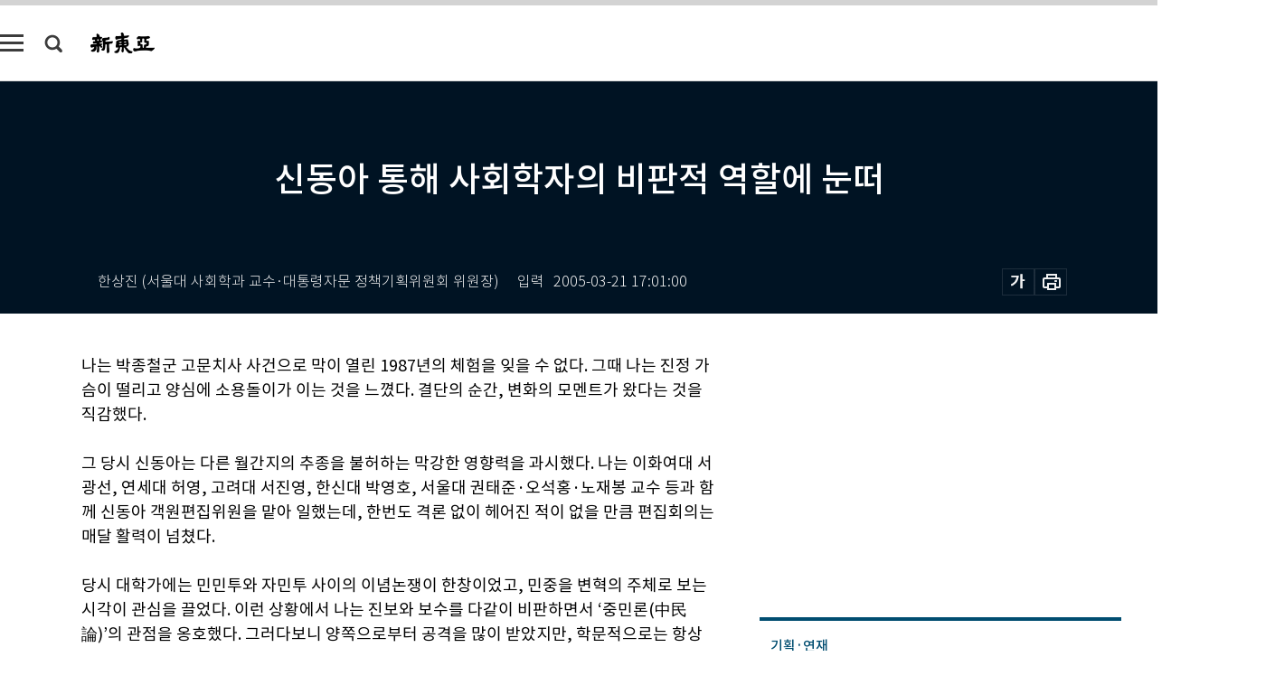

--- FILE ---
content_type: text/html; charset=UTF-8
request_url: https://spintop.donga.com/comment?jsoncallback=jQuery111208527571161510565_1768949527667&m=best&l=10&p=1&p3=shindonga.donga.com&p4=SHINDONGA.101370&p6=https%3A%2F%2Fshindonga.donga.com%2Fculture%2Farticle%2Fall%2F13%2F101370%2F1&p7=%EC%8B%A0%EB%8F%99%EC%95%84+%ED%86%B5%ED%95%B4+%EC%82%AC%ED%9A%8C%ED%95%99%EC%9E%90%EC%9D%98+%EB%B9%84%ED%8C%90%EC%A0%81+%EC%97%AD%ED%95%A0%EC%97%90+%EB%88%88%EB%96%A0++&p8=&_=1768949527668
body_size: 223
content:
jQuery111208527571161510565_1768949527667( '' ); 

--- FILE ---
content_type: text/html; charset=UTF-8
request_url: https://spintop.donga.com/comment?jsoncallback=jQuery111208527571161510565_1768949527671&m=count&p3=shindonga.donga.com&p4=SHINDONGA.101370&_=1768949527672
body_size: 224
content:
jQuery111208527571161510565_1768949527671( '0' ); 

--- FILE ---
content_type: text/html; charset=UTF-8
request_url: https://spintop.donga.com/comment?jsoncallback=jQuery111208527571161510565_1768949527673&m=newsinfo&p3=shindonga.donga.com&p4=SHINDONGA.101370&_=1768949527674
body_size: 302
content:
jQuery111208527571161510565_1768949527673( '{\"HEAD\":{\"STATUS\":\"none\",\"SITE\":\"shindonga.donga.com\",\"NEWSID\":\"SHINDONGA.101370\"}}' ); 

--- FILE ---
content_type: text/html; charset=utf-8
request_url: https://www.google.com/recaptcha/api2/aframe
body_size: 267
content:
<!DOCTYPE HTML><html><head><meta http-equiv="content-type" content="text/html; charset=UTF-8"></head><body><script nonce="-kiE4moz-cmUsqJPLwUKfw">/** Anti-fraud and anti-abuse applications only. See google.com/recaptcha */ try{var clients={'sodar':'https://pagead2.googlesyndication.com/pagead/sodar?'};window.addEventListener("message",function(a){try{if(a.source===window.parent){var b=JSON.parse(a.data);var c=clients[b['id']];if(c){var d=document.createElement('img');d.src=c+b['params']+'&rc='+(localStorage.getItem("rc::a")?sessionStorage.getItem("rc::b"):"");window.document.body.appendChild(d);sessionStorage.setItem("rc::e",parseInt(sessionStorage.getItem("rc::e")||0)+1);localStorage.setItem("rc::h",'1768949536009');}}}catch(b){}});window.parent.postMessage("_grecaptcha_ready", "*");}catch(b){}</script></body></html>

--- FILE ---
content_type: application/javascript; charset=utf-8
request_url: https://fundingchoicesmessages.google.com/f/AGSKWxUR7QOGXo1HTCpmNGG1h2AZrV7nsR_bI4F0duShRy_Oj14KBEI3iPrFWsoVGR3Tul2gO7X-r7-nwPd2-Wq_NxADuuL75m5eu4WN6ehtJMoBMTuKpah221dXmPL0D1L5P7bLqxXe7Fx-ZR2w7jRJZkIDui40kLhhF26m869F6t5bOUKkrM0YUgI3es89/_/framead-/dartcall./adoverride./googleafc./468-60-
body_size: -1290
content:
window['b78b8397-53b3-47bd-8023-a2569727a6fb'] = true;

--- FILE ---
content_type: application/javascript
request_url: https://dimg.donga.com/carriage/SHINDONGA/cron/shindonga_poster/shindonga_poster.0.js?t=20260121
body_size: 399
content:
    document.write(" <div class='intro_box'> ");
    document.write(" <div class='img_magazine'> ");
    document.write(" <a href='https://shindonga.donga.com/Library?c=new'> ");
    document.write(" <img src='https://dimg.donga.com/a/147/218/95/1/carriage/NEWS/content/CDB/Magazine/2026/01/19/17688057070.jpg' alt='2026 02'> ");
    document.write(" </a> ");
    document.write(" </div> ");
    document.write(" <div class='text_magazine'> ");
    document.write(" <p>오피니언 리더매거진</p> ");
    document.write(" <h3>신동아</h3> ");
    document.write(" <p>오피니언 리더를 위한 시사월간지<br> ");
    document.write(" 분석, 정보, 교양, 재미의 보물창고</p> ");
    document.write(" <div class='sns_box'> ");
    document.write(" <ul class='sns_list'> ");
    document.write(" <li class='list_item facebook'> ");
    document.write(" <a href='https://www.facebook.com/magazinedonga' target='_blank'></a> ");
    document.write(" </li> ");
    document.write(" <li class='list_item youtube'> ");
    document.write(" <a href='https://www.youtube.com/@donga-MagazineD' target='_blank'></a> ");
    document.write(" </li> ");
    document.write(" <li class='list_item naver'> ");
    document.write(" <a href='https://blog.naver.com/theshindonga' target='_blank'></a> ");
    document.write(" </li> ");
    document.write(" </ul> ");
    document.write(" </div> ");
    document.write(" </div> ");
    document.write(" </div> ");